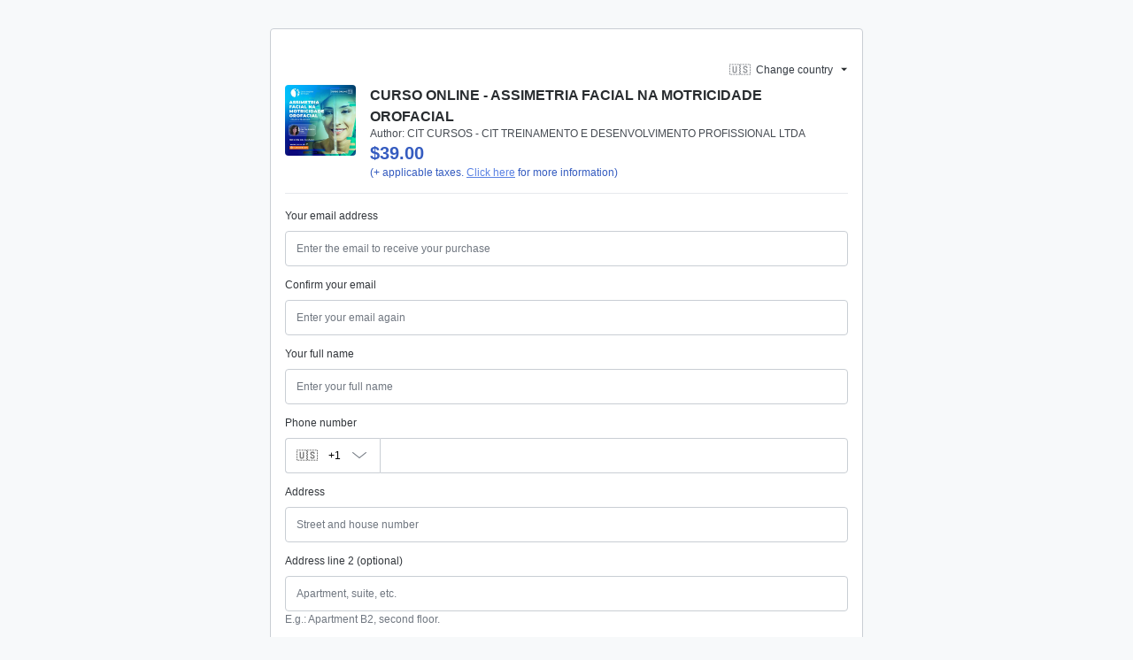

--- FILE ---
content_type: text/css; charset=utf-8
request_url: https://pay.hotmart.com/_nuxt/SmartRecoveryPixBilletData.DfwR0nBQ.css
body_size: -582
content:
#modal-hotmart-installments .buy-now-pay-later{display:flex;flex-direction:column}#modal-hotmart-installments .buy-now-pay-later .installments{margin-top:var(--spacer-1);order:2}


--- FILE ---
content_type: text/javascript; charset=utf-8
request_url: https://pay.hotmart.com/_nuxt/Cfj6U0n9.js
body_size: 1273
content:
import{g as D,r as H,a as L,d as N,e as Z,f as A,h as U}from"./D2AJu0yd.js";(function(){try{var u=typeof window<"u"?window:typeof global<"u"?global:typeof self<"u"?self:{},h=new Error().stack;h&&(u._sentryDebugIds=u._sentryDebugIds||{},u._sentryDebugIds[h]="2455a706-a42b-4136-9f19-2ea412aeeb3e",u._sentryDebugIdIdentifier="sentry-dbid-2455a706-a42b-4136-9f19-2ea412aeeb3e")}catch{}})();function F(u,h){for(var m=0;m<h.length;m++){const d=h[m];if(typeof d!="string"&&!Array.isArray(d)){for(const r in d)if(r!=="default"&&!(r in u)){const b=Object.getOwnPropertyDescriptor(d,r);b&&Object.defineProperty(u,r,b.get?b:{enumerable:!0,get:()=>d[r]})}}}return Object.freeze(Object.defineProperty(u,Symbol.toStringTag,{value:"Module"}))}var I={exports:{}};(function(u,h){(function(m,d){u.exports=d()})(self,()=>(()=>{var m={7705:e=>{e.exports=function(n){var t=[];return t.toString=function(){return this.map(function(o){var c="",i=o[5]!==void 0;return o[4]&&(c+="@supports (".concat(o[4],") {")),o[2]&&(c+="@media ".concat(o[2]," {")),i&&(c+="@layer".concat(o[5].length>0?" ".concat(o[5]):""," {")),c+=n(o),i&&(c+="}"),o[2]&&(c+="}"),o[4]&&(c+="}"),c}).join("")},t.i=function(o,c,i,s,y){typeof o=="string"&&(o=[[null,o,void 0]]);var C={};if(i)for(var v=0;v<this.length;v++){var O=this[v][0];O!=null&&(C[O]=!0)}for(var g=0;g<o.length;g++){var a=[].concat(o[g]);i&&C[a[0]]||(y!==void 0&&(a[5]===void 0||(a[1]="@layer".concat(a[5].length>0?" ".concat(a[5]):""," {").concat(a[1],"}")),a[5]=y),c&&(a[2]&&(a[1]="@media ".concat(a[2]," {").concat(a[1],"}")),a[2]=c),s&&(a[4]?(a[1]="@supports (".concat(a[4],") {").concat(a[1],"}"),a[4]=s):a[4]="".concat(s)),t.push(a))}},t}},6738:e=>{e.exports=function(n){return n[1]}},5097:(e,n,t)=>{t.d(n,{Z:()=>y});var o=t(6738),c=t.n(o),i=t(7705),s=t.n(i)()(c());s.push([e.id,':host{font-family:var(--font-family, "Nunito Sans", -apple-system, blinkmacsystemfont, "Segoe UI", helvetica, arial, sans-serif, "Apple Color Emoji", "Segoe UI Emoji", "Segoe UI Symbol")}:host *,:host *::before,:host *::after{-webkit-box-sizing:border-box;-moz-box-sizing:border-box;box-sizing:border-box}',""]);const y=s},4411:(e,n,t)=>{t.d(n,{Z:()=>y});var o=t(6738),c=t.n(o),i=t(7705),s=t.n(i)()(c());s.push([e.id,":host{-webkit-box-flex:1;-webkit-flex:1 1 auto;-moz-box-flex:1;-ms-flex:1 1 auto;flex:1 1 auto;padding:var(--modal-padding, 1rem);position:relative}",""]);const y=s}},d={};function r(e){var n=d[e];if(n!==void 0)return n.exports;var t=d[e]={id:e,exports:{}};return m[e](t,t.exports,r),t.exports}r.n=e=>{var n=e&&e.__esModule?()=>e.default:()=>e;return r.d(n,{a:n}),n},r.d=(e,n)=>{for(var t in n)r.o(n,t)&&!r.o(e,t)&&Object.defineProperty(e,t,{enumerable:!0,get:n[t]})},r.o=(e,n)=>Object.prototype.hasOwnProperty.call(e,n),r.r=e=>{typeof Symbol<"u"&&Symbol.toStringTag&&Object.defineProperty(e,Symbol.toStringTag,{value:"Module"}),Object.defineProperty(e,"__esModule",{value:!0})};var b={};return(()=>{r.r(b);const e=H();var n=r.n(e);const t=L();var o=r.n(t);const c=N();var i=r.n(c);const s=Z();var y=r.n(s);const C=A();var v=r.n(C);const O=U();var g=r.n(O),a=r(5097),q=function(R){i()(l,R);var S,x,k=(S=l,x=function(){if(typeof Reflect>"u"||!Reflect.construct||Reflect.construct.sham)return!1;if(typeof Proxy=="function")return!0;try{return Boolean.prototype.valueOf.call(Reflect.construct(Boolean,[],function(){})),!0}catch{return!1}}(),function(){var f,p=v()(S);if(x){var w=v()(this).constructor;f=Reflect.construct(p,arguments,w)}else f=p.apply(this,arguments);return y()(this,f)});function l(f){var p;n()(this,l);var w=(p=k.call(this)).getTemplate(),_=document.createElement("template");_.innerHTML=w;var P=_.content.querySelector("style");return P&&(P.innerHTML="".concat(P.innerHTML," ").concat(a.Z.toString())),window.ShadyCSS&&window.ShadyCSS.prepareTemplate(_,f),p.attachShadow({mode:"open"}),p.shadowRoot.appendChild(document.importNode(_.content,!0)),p}return o()(l,[{key:"connectedCallback",value:function(){window.ShadyCSS&&window.ShadyCSS.styleElement(this)}},{key:"getTemplate",value:function(){return""}}]),l}(g()(HTMLElement));const z=q;var B=r(4411),j,T,E="hot-modal-body";j=E,T=function(R){i()(l,R);var S,x,k=(S=l,x=function(){if(typeof Reflect>"u"||!Reflect.construct||Reflect.construct.sham)return!1;if(typeof Proxy=="function")return!0;try{return Boolean.prototype.valueOf.call(Reflect.construct(Boolean,[],function(){})),!0}catch{return!1}}(),function(){var f,p=v()(S);if(x){var w=v()(this).constructor;f=Reflect.construct(p,arguments,w)}else f=p.apply(this,arguments);return y()(this,f)});function l(){return n()(this,l),k.call(this,E)}return o()(l,[{key:"getTemplate",value:function(){return`
      <style>`.concat(B.Z.toString(),`</style>
      <slot></slot>
    `)}}]),l}(z),customElements.get(j)||customElements.define(j,T)})(),b})())})(I);var M=I.exports;const G=D(M),$=F({__proto__:null,default:G},[M]);export{$ as i};


--- FILE ---
content_type: text/javascript; charset=utf-8
request_url: https://pay.hotmart.com/_nuxt/BPimpNyz.js
body_size: 735
content:
import{t as h,J as T,I as S,l as g,y as x,o as A,a3 as b,bg as w,m as _,s as I,p as m,k,a7 as F,U as R,am as M,ah as B,a4 as N}from"./D2AJu0yd.js";(function(){try{var o=typeof window<"u"?window:typeof global<"u"?global:typeof self<"u"?self:{},i=new Error().stack;i&&(o._sentryDebugIds=o._sentryDebugIds||{},o._sentryDebugIds[i]="1e421a2e-5a13-4fe4-9871-27fc95e8bab1",o._sentryDebugIdIdentifier="sentry-dbid-1e421a2e-5a13-4fe4-9871-27fc95e8bab1")}catch{}})();const P=["id","data-test-id"],L=h({__name:"CreditCardFormEmbed",props:{tokenizationConfig:{required:!0,type:Object},cardIndex:{type:Number,default:0}},emits:["fieldBlur"],setup(o,{emit:i}){const a=o,f=i,n=T(),r=S(),s=g(null),d=x(()=>a.cardIndex===0?"credit-card-form-embed":`credit-card-form-embed-${a.cardIndex}`);function C(e){f("fieldBlur",e)}const u={MULTIPLE_CARDS:e=>{const t=Array.from({length:2});t[a.cardIndex]=e,n.UPDATE_MULTIPLE_CARDS_PAYMENT_METHOD_DETAILS({cardsDetails:t})},WALLET:e=>{var c;const t=((c=n.paymentMethodDetails)==null?void 0:c.WALLET)||{};n.SET_WALLET_PAYMENT_METHOD_DETAILS({...t,...e,walletBumpValues:e.walletBumpValues??t.walletBumpValues??{}})},CREDIT_CARD:e=>{n.UPDATE_CREDIT_CARD_METHOD_DETAILS(e)}};function l(e){var c;const t=["WALLET","MULTIPLE_CARDS"].includes(n.paymentMethod)?n.paymentMethod:"CREDIT_CARD";(c=u==null?void 0:u[t])==null||c.call(u,e)}async function E(){l({isFormInvalid:!1})}function p(e){n.SET_CARD_INFO({cardInfo:e,cardIndex:a.cardIndex})}function y(e){l({isFormInvalid:!0})}async function D(){var t,c;const{$checkoutElementsClient:e}=k();await e.ready,s.value=(c=e.interface)==null?void 0:c.init("element:creditCardForm",{countryIsoCode:r.countryIsoCode,locale:r.locale,elementOptions:{creditCardForm:{gateways:F((t=a.tokenizationConfig)==null?void 0:t.gateways),context:{feature:"[Checkout PCI] - Credit Card Form",origin:window.location.href,identifier:n.id,paymentMethod:n.paymentMethod},onCardInfoUpdate:p,onBlur:C,onValidationSuccess:E,onValidationError:y}}}),s.value.mount(`#${d.value}`),l({formInstance:s.value,isFormInvalid:!0})}return A(async()=>{b(()=>{var e;return(e=a.tokenizationConfig)==null?void 0:e.gateways},async(e,t)=>{e&&((t==null?void 0:t.length)!==e.length||(t==null?void 0:t.join(""))!==e.join(""))&&await D()},{immediate:!0,deep:!0})}),w(()=>{l({formInstance:void 0,isFormInvalid:!1})}),(e,t)=>(I(),_("div",{id:m(d),"data-test-id":m(d)},null,8,P))}}),V={class:"_d-flex _flex-column _flex-row"},z={__name:"CreditCardForm",props:{cardSize:{type:Number,default:240},cardIndex:{type:Number,default:0},checkoutContext:{type:String,default:"not_provided"}},setup(o){const i=o,{tokenizationConfig:a}=R(M()),f=B();async function n(r){var d;const s=((d=r.target)==null?void 0:d.id)||(r==null?void 0:r.fieldId);f.SEND_USER_BEHAVIOR_EVENT_TYPE_FILL_CARD_FIELDS({fieldName:s,cardOrder:i.cardIndex+1,checkoutContext:i.checkoutContext})}return(r,s)=>{const d=L;return I(),_("div",V,[N(d,{"tokenization-config":m(a),"card-index":o.cardIndex,onFieldBlur:n},null,8,["tokenization-config","card-index"])])}}};export{z as _};


--- FILE ---
content_type: text/javascript; charset=utf-8
request_url: https://pay.hotmart.com/_nuxt/1lk7Fead.js
body_size: -62
content:
import{k as u,y as a,a3 as l}from"./D2AJu0yd.js";import"./dc2_cBKI.js";(function(){try{var n=typeof window<"u"?window:typeof global<"u"?global:typeof self<"u"?self:{},e=new Error().stack;e&&(n._sentryDebugIds=n._sentryDebugIds||{},n._sentryDebugIds[e]="87df1f91-9840-433a-8539-7b30844469b7",n._sentryDebugIdIdentifier="sentry-dbid-87df1f91-9840-433a-8539-7b30844469b7")}catch{}})();function r({loadSuperPixel:n,hasProducts:e,isThanksPage:t=!1}){const f=u(),d=a(()=>!(e!=null&&e.value)&&!t);l(()=>{var i;return{hasLoadedSuperPixel:(i=f.$superPixel)==null?void 0:i.hasLoaded.value,hasLoadedProducts:e==null?void 0:e.value}},({hasLoadedSuperPixel:i})=>{d.value||i&&n()},{immediate:!0})}export{r as u};


--- FILE ---
content_type: text/javascript; charset=utf-8
request_url: https://pay.hotmart.com/_nuxt/DqAi0V8e.js
body_size: 79
content:
import{av as i,cD as f,l as b,o as p,a1 as u,m as o,s as a,n as _,at as y,a4 as m,p as h,aB as g,b0 as C,aE as k}from"./D2AJu0yd.js";import{u as x}from"./DC1vVfyu.js";(function(){try{var e=typeof window<"u"?window:typeof global<"u"?global:typeof self<"u"?self:{},t=new Error().stack;t&&(e._sentryDebugIds=e._sentryDebugIds||{},e._sentryDebugIds[t]="badc799f-e1db-4ea9-a530-d0973bacfbcf",e._sentryDebugIdIdentifier="sentry-dbid-badc799f-e1db-4ea9-a530-d0973bacfbcf")}catch{}})();const D={class:"_d-flex _flex-column"},I={key:0,class:"clipboard-footer _font-weight _line-height-lg _text-blue-light"},w=["aria-label"],B={key:0},v={__name:"CopyToClipBoard",props:{clipboardData:{type:String,required:!0},label:{type:String,default:"thanks_page.copy"},hasIcon:{type:Boolean,default:!1}},setup(e){const t=e,r=f(),s=b(null),{defineClipboard:d,destroyClipboard:l}=x({target:s,content:t.clipboardData});return p(()=>{d()}),u(()=>{l()}),(n,S)=>{const c=C;return a(),o("div",D,[e.hasIcon?(a(),o("div",I,[_("button",{ref_key:"copyCode",ref:s,class:"hot-button hot-button--tertiary _text-wrap _text-break _text-left",type:"button","aria-label":n.$t(e.label)},[h(r).text?(a(),o("span",B,[g(n.$slots,"text",{},void 0,!0)])):y("",!0),m(c,{name:"copy",class:"_ml-1",size:"10"})],8,w)])):(a(),o("button",{key:1,ref_key:"copyCode",ref:s,class:"hot-button hot-button--primary _flex-1 _m-0 _py-3",type:"button"},k(n.$t(e.label)),513))])}}},N=i(v,[["__scopeId","data-v-8d3d7cf6"]]);export{N as C};


--- FILE ---
content_type: text/javascript; charset=utf-8
request_url: https://pay.hotmart.com/_nuxt/DJ_nzhiN.js
body_size: 3016
content:
import{g as H,r as Z,a as G,b as $,c as F,d as Q,e as W,f as J,h as K}from"./D2AJu0yd.js";(function(){try{var d=typeof window<"u"?window:typeof global<"u"?global:typeof self<"u"?self:{},w=new Error().stack;w&&(d._sentryDebugIds=d._sentryDebugIds||{},d._sentryDebugIds[w]="2993fcc9-c012-4c61-b491-e8c92153f0d0",d._sentryDebugIdIdentifier="sentry-dbid-2993fcc9-c012-4c61-b491-e8c92153f0d0")}catch{}})();function V(d,w){for(var p=0;p<w.length;p++){const m=w[p];if(typeof m!="string"&&!Array.isArray(m)){for(const n in m)if(n!=="default"&&!(n in d)){const x=Object.getOwnPropertyDescriptor(m,n);x&&Object.defineProperty(d,n,x.get?x:{enumerable:!0,get:()=>m[n]})}}}return Object.freeze(Object.defineProperty(d,Symbol.toStringTag,{value:"Module"}))}var I={exports:{}};(function(d,w){(function(p,m){d.exports=m()})(self,()=>(()=>{var p={7705:o=>{o.exports=function(t){var e=[];return e.toString=function(){return this.map(function(a){var c="",u=a[5]!==void 0;return a[4]&&(c+="@supports (".concat(a[4],") {")),a[2]&&(c+="@media ".concat(a[2]," {")),u&&(c+="@layer".concat(a[5].length>0?" ".concat(a[5]):""," {")),c+=t(a),u&&(c+="}"),a[2]&&(c+="}"),a[4]&&(c+="}"),c}).join("")},e.i=function(a,c,u,v,h){typeof a=="string"&&(a=[[null,a,void 0]]);var k={};if(u)for(var b=0;b<this.length;b++){var y=this[b][0];y!=null&&(k[y]=!0)}for(var g=0;g<a.length;g++){var i=[].concat(a[g]);u&&k[i[0]]||(h!==void 0&&(i[5]===void 0||(i[1]="@layer".concat(i[5].length>0?" ".concat(i[5]):""," {").concat(i[1],"}")),i[5]=h),c&&(i[2]&&(i[1]="@media ".concat(i[2]," {").concat(i[1],"}")),i[2]=c),v&&(i[4]?(i[1]="@supports (".concat(i[4],") {").concat(i[1],"}"),i[4]=v):i[4]="".concat(v)),e.push(i))}},e}},6742:o=>{o.exports=function(t,e){return e||(e={}),t&&(t=String(t.__esModule?t.default:t),/^['"].*['"]$/.test(t)&&(t=t.slice(1,-1)),e.hash&&(t+=e.hash),/["'() \t\n]|(%20)/.test(t)||e.needQuotes?'"'.concat(t.replace(/"/g,'\\"').replace(/\n/g,"\\n"),'"'):t)}},6738:o=>{o.exports=function(t){return t[1]}},7609:(o,t,e)=>{e.d(t,{Z:()=>i});var a=e(6738),c=e.n(a),u=e(7705),v=e.n(u),h=e(6742),k=e.n(h),b=new URL(e(6461),e.b),y=v()(c()),g=k()(b);y.push([o.id,":host(.fade){opacity:0;pointer-events:none;-webkit-transition:opacity 500ms cubic-bezier(0.2, 1, 0.2, 1) 0ms;-o-transition:opacity 500ms cubic-bezier(0.2, 1, 0.2, 1) 0ms;-moz-transition:opacity 500ms cubic-bezier(0.2, 1, 0.2, 1) 0ms;transition:opacity 500ms cubic-bezier(0.2, 1, 0.2, 1) 0ms;-webkit-transition:opacity var(--timing) var(--easing) 0ms;-o-transition:opacity var(--timing) var(--easing) 0ms;-moz-transition:opacity var(--timing) var(--easing) 0ms;transition:opacity var(--timing) var(--easing) 0ms}:host(.fade.show){opacity:1;pointer-events:all}:host{background-color:var(--gray-100, #f7f9fa);border-color:var(--gray-300, #c9ced4);-webkit-border-radius:var(--border-radius, 0.25rem);-moz-border-radius:var(--border-radius, 0.25rem);border-radius:var(--border-radius, 0.25rem);border-style:solid;border-width:var(--alert-border-width, 0.0625rem);color:var(--gray-700, #32363b);display:block;font-size:var(--text-2, 1rem);font-weight:var(--font-weight, 400);line-height:var(--line-height-lg, 1.5);margin:0 0 var(--spacer-4, 1rem) 0;padding:var(--alert-padding, 1rem);position:relative}:host ::slotted(hr){border:0;border-top:var(--component-border-width, 0.0625rem) solid var(--gray-300, #c9ced4);margin-bottom:var(--spacer-3, 0.75rem);margin-top:var(--spacer-3, 0.75rem)}:host ::slotted(p:last-of-type){margin-bottom:0 !important}:host ::slotted(.hot-alert__link){color:var(--gray-700, #32363b);font-weight:var(--font-weight-bold, 700);text-decoration:underline;-webkit-text-decoration-skip:ink;text-decoration-skip-ink:auto;-webkit-transition:color var(--timing, 500ms) var(--easing, cubic-bezier(0.2, 1, 0.2, 1));-o-transition:color var(--timing, 500ms) var(--easing, cubic-bezier(0.2, 1, 0.2, 1));-moz-transition:color var(--timing, 500ms) var(--easing, cubic-bezier(0.2, 1, 0.2, 1));transition:color var(--timing, 500ms) var(--easing, cubic-bezier(0.2, 1, 0.2, 1))}@media screen and (prefers-reduced-motion: reduce){:host ::slotted(.hot-alert__link){-webkit-transition:none;-o-transition:none;-moz-transition:none;transition:none}}:host ::slotted(.hot-alert__link:focus){outline:0}:host ::slotted(.hot-alert__link:hover){color:var(--gray-600, #464b52);text-decoration:none}:host .hot-alert__close{background-image:url("+g+");background-position:center center;-webkit-background-size:100% auto;-moz-background-size:100% auto;background-size:100% auto;cursor:pointer;display:block;height:var(--text-2, 1rem);opacity:.4;position:absolute;right:var(--spacer-4, 1rem);top:-webkit-calc(var(--spacer-5, 1.5rem) + var(--spacer-1, 0.25rem));top:-moz-calc(var(--spacer-5, 1.5rem) + var(--spacer-1, 0.25rem));top:calc(var(--spacer-5, 1.5rem) + var(--spacer-1, 0.25rem));-webkit-transform:translateY(-50%);-moz-transform:translateY(-50%);-ms-transform:translateY(-50%);-o-transform:translateY(-50%);transform:translateY(-50%);width:var(--text-2, 1rem)}:host([dismissible]){padding:var(--alert-padding-dismissable, 1rem 3rem 1rem 1rem)}:host(.hot-alert--toast){-webkit-box-shadow:var(--box-shadow, 0 8px 16px -6px rgba(0, 0, 0, 0.12));-moz-box-shadow:var(--box-shadow, 0 8px 16px -6px rgba(0, 0, 0, 0.12));box-shadow:var(--box-shadow, 0 8px 16px -6px rgba(0, 0, 0, 0.12));margin:var(--spacer-5, 1.5rem);z-index:999999}",""]);const i=y},5097:(o,t,e)=>{e.d(t,{Z:()=>h});var a=e(6738),c=e.n(a),u=e(7705),v=e.n(u)()(c());v.push([o.id,':host{font-family:var(--font-family, "Nunito Sans", -apple-system, blinkmacsystemfont, "Segoe UI", helvetica, arial, sans-serif, "Apple Color Emoji", "Segoe UI Emoji", "Segoe UI Symbol")}:host *,:host *::before,:host *::after{-webkit-box-sizing:border-box;-moz-box-sizing:border-box;box-sizing:border-box}',""]);const h=v},6461:o=>{o.exports="data:image/svg+xml,%3Csvg aria-hidden=%27true%27 xmlns=%27http://www.w3.org/2000/svg%27 viewBox=%270 0 320 512%27%3E%3Cpath fill=%27%23545b64000000%27 d=%27M207.6 256l107.72-107.72c6.23-6.23 6.23-16.34 0-22.58l-25.03-25.03c-6.23-6.23-16.34-6.23-22.58 0L160 208.4 52.28 100.68c-6.23-6.23-16.34-6.23-22.58 0L4.68 125.7c-6.23 6.23-6.23 16.34 0 22.58L112.4 256 4.68 363.72c-6.23 6.23-6.23 16.34 0 22.58l25.03 25.03c6.23 6.23 16.34 6.23 22.58 0L160 303.6l107.72 107.72c6.23 6.23 16.34 6.23 22.58 0l25.03-25.03c6.23-6.23 6.23-16.34 0-22.58L207.6 256z%27/%3E%3C/svg%3E"}},m={};function n(o){var t=m[o];if(t!==void 0)return t.exports;var e=m[o]={id:o,exports:{}};return p[o](e,e.exports,n),e.exports}n.m=p,n.n=o=>{var t=o&&o.__esModule?()=>o.default:()=>o;return n.d(t,{a:t}),t},n.d=(o,t)=>{for(var e in t)n.o(t,e)&&!n.o(o,e)&&Object.defineProperty(o,e,{enumerable:!0,get:t[e]})},n.o=(o,t)=>Object.prototype.hasOwnProperty.call(o,t),n.r=o=>{typeof Symbol<"u"&&Symbol.toStringTag&&Object.defineProperty(o,Symbol.toStringTag,{value:"Module"}),Object.defineProperty(o,"__esModule",{value:!0})},n.b=document.baseURI||self.location.href;var x={};return(()=>{n.r(x);const o=Z();var t=n.n(o);const e=G();var a=n.n(e);const c=$();var u=n.n(c);const v=F();var h=n.n(v);const k=Q();var b=n.n(k);const y=W();var g=n.n(y);const i=J();var _=n.n(i);const q=K();var M=n.n(q),N=n(5097),B=function(A){b()(l,A);var S,z,R=(S=l,z=function(){if(typeof Reflect>"u"||!Reflect.construct||Reflect.construct.sham)return!1;if(typeof Proxy=="function")return!0;try{return Boolean.prototype.valueOf.call(Reflect.construct(Boolean,[],function(){})),!0}catch{return!1}}(),function(){var r,s=_()(S);if(z){var f=_()(this).constructor;r=Reflect.construct(s,arguments,f)}else r=s.apply(this,arguments);return g()(this,r)});function l(r){var s;t()(this,l);var f=(s=R.call(this)).getTemplate(),E=document.createElement("template");E.innerHTML=f;var T=E.content.querySelector("style");return T&&(T.innerHTML="".concat(T.innerHTML," ").concat(N.Z.toString())),window.ShadyCSS&&window.ShadyCSS.prepareTemplate(E,r),s.attachShadow({mode:"open"}),s.shadowRoot.appendChild(document.importNode(E.content,!0)),s}return a()(l,[{key:"connectedCallback",value:function(){window.ShadyCSS&&window.ShadyCSS.styleElement(this)}},{key:"getTemplate",value:function(){return""}}]),l}(M()(HTMLElement));const U=B;var C,O,j="hot-alert",D="dismiss",L="dismissible",Y=n(7609);C=j,O=function(A){b()(l,A);var S,z,R=(S=l,z=function(){if(typeof Reflect>"u"||!Reflect.construct||Reflect.construct.sham)return!1;if(typeof Proxy=="function")return!0;try{return Boolean.prototype.valueOf.call(Reflect.construct(Boolean,[],function(){})),!0}catch{return!1}}(),function(){var r,s=_()(S);if(z){var f=_()(this).constructor;r=Reflect.construct(s,arguments,f)}else r=s.apply(this,arguments);return g()(this,r)});function l(){var r;return t()(this,l),(r=R.call(this,j)).dismiss=r.dismiss.bind(u()(r)),r}return a()(l,[{key:"connectedCallback",value:function(){h()(_()(l.prototype),"connectedCallback",this).call(this),this._handleDismissible(),this._addAccessibility()}},{key:"attributeChangedCallback",value:function(r){r===L&&this._handleDismissible()}},{key:"_handleDismissible",value:function(){var r=this.shadowRoot.querySelector(".hot-alert__close"),s=this.hasAttribute(L);if(!r&&s){var f=document.createElement("div");return f.classList.add("hot-alert__close"),f.addEventListener("click",this.dismiss),void this.shadowRoot.appendChild(f)}r&&!s&&(r.removeEventListener("click",this.dismiss),r.remove())}},{key:"_addAccessibility",value:function(){this.hasAttribute("role")||this.setAttribute("role","alert")}},{key:"_startDismissAnimation",value:function(){var r=this;this._toggleAnimationEvent("addEventListener",function s(){r._toggleAnimationEvent("removeEventListener",s),r.dispatchEvent(new CustomEvent(D)),r.parentNode.removeChild(r)}),this.classList.remove("show")}},{key:"_toggleAnimationEvent",value:function(r,s){this[r]("webkitTransitionEnd",s),this[r]("oTransitionEnd",s),this[r]("msAnimationEnd",s),this[r]("transitionend",s)}},{key:"dismiss",value:function(){var r=this.classList.contains("fade"),s=this.classList.contains("show");r&&s?this._startDismissAnimation():(this.dispatchEvent(new CustomEvent(D)),this.parentNode.removeChild(this))}},{key:"getTemplate",value:function(){return`
      <style>`.concat(Y.Z.toString(),`</style>
      <slot></slot>
    `)}}],[{key:"observedAttributes",get:function(){return[L]}}]),l}(U),customElements.get(C)||customElements.define(C,O)})(),x})())})(I);var P=I.exports;const X=H(P),et=V({__proto__:null,default:X},[P]);export{et as i};


--- FILE ---
content_type: text/javascript; charset=utf-8
request_url: https://pay.hotmart.com/_nuxt/7r9KQ-v9.js
body_size: -12
content:
import{J as r,U as c,l as f,y as i,a3 as b}from"./D2AJu0yd.js";import"./dc2_cBKI.js";(function(){try{var e=typeof window<"u"?window:typeof global<"u"?global:typeof self<"u"?self:{},s=new Error().stack;s&&(e._sentryDebugIds=e._sentryDebugIds||{},e._sentryDebugIds[s]="8842eb99-44be-4573-9c2a-67618972238c",e._sentryDebugIdIdentifier="sentry-dbid-8842eb99-44be-4573-9c2a-67618972238c")}catch{}})();function v(e){const s=r(),{openModal:n}=c(s),{type:a,onAfterClose:t}=typeof e=="string"?{type:e,onAfterClose:void 0}:e,o=f(null),d=i(()=>n.value===a);function l(){n.value="",t==null||t()}function u(){o.value&&o.value.closeModal()}return b(o,()=>{o.value&&o.value.addEventListener("close",l)}),{modalRef:o,shouldOpenModal:d,closeModal:u}}export{v as u};


--- FILE ---
content_type: text/javascript; charset=utf-8
request_url: https://pay.hotmart.com/_nuxt/oBNJgQte.js
body_size: -84
content:
const __vite__mapDeps=(i,m=__vite__mapDeps,d=(m.f||(m.f=["./BHQF7Fto.js","./Ci1hBBlY.js","./D2AJu0yd.js","./dc2_cBKI.js","./entry.G3iA1hRT.css","./7r9KQ-v9.js","./BK2jWLyX.js","./x_Av196m.js"])))=>i.map(i=>d[i]);
import{_ as n}from"./dc2_cBKI.js";import{t as f,aw as u,y as p,ay as _,V as a,s,W as c,bJ as l,az as y,p as E,au as b}from"./D2AJu0yd.js";(function(){try{var e=typeof window<"u"?window:typeof global<"u"?global:typeof self<"u"?self:{},o=new Error().stack;o&&(e._sentryDebugIds=e._sentryDebugIds||{},e._sentryDebugIds[o]="24aeb855-95cf-4d1f-80dc-ff638e9f9a8d",e._sentryDebugIdIdentifier="sentry-dbid-24aeb855-95cf-4d1f-80dc-ff638e9f9a8d")}catch{}})();const D=f({__name:"ErrorModal4",setup(e){const o={default:_(()=>n(()=>import("./BHQF7Fto.js"),__vite__mapDeps([0,1,2,3,4,5]),import.meta.url)),"040":_(()=>n(()=>import("./BK2jWLyX.js"),__vite__mapDeps([6,5,2,3,4]),import.meta.url)),ERROR_139:_(()=>n(()=>import("./x_Av196m.js"),__vite__mapDeps([7,1,2,3,4,5]),import.meta.url)),ERROR_140:_(()=>n(()=>import("./x_Av196m.js"),__vite__mapDeps([7,1,2,3,4,5]),import.meta.url))},d=u(),i=p(()=>{var r;const t=(r=d.submitError)==null?void 0:r.errorCode,m=t&&o[t]?t:"default";return o[m]});return(t,m)=>{const r=b;return s(),a(r,null,{default:c(()=>[(s(),a(l,{to:"body"},[(s(),a(y(E(i))))]))]),_:1})}}});export{D as _};


--- FILE ---
content_type: text/javascript; charset=utf-8
request_url: https://pay.hotmart.com/_nuxt/I71ZC2Hq.js
body_size: 1428
content:
import{g as B,r as H,a as L,d as N,e as Z,f as A,h as F}from"./D2AJu0yd.js";(function(){try{var f=typeof window<"u"?window:typeof global<"u"?global:typeof self<"u"?self:{},b=new Error().stack;b&&(f._sentryDebugIds=f._sentryDebugIds||{},f._sentryDebugIds[b]="7d8249c3-e88d-4ad1-8e03-4fe4f89e2f3d",f._sentryDebugIdIdentifier="sentry-dbid-7d8249c3-e88d-4ad1-8e03-4fe4f89e2f3d")}catch{}})();function U(f,b){for(var v=0;v<b.length;v++){const u=b[v];if(typeof u!="string"&&!Array.isArray(u)){for(const r in u)if(r!=="default"&&!(r in f)){const g=Object.getOwnPropertyDescriptor(u,r);g&&Object.defineProperty(f,r,g.get?g:{enumerable:!0,get:()=>u[r]})}}}return Object.freeze(Object.defineProperty(f,Symbol.toStringTag,{value:"Module"}))}var I={exports:{}};(function(f,b){(function(v,u){f.exports=u()})(self,()=>(()=>{var v={7705:e=>{e.exports=function(o){var t=[];return t.toString=function(){return this.map(function(n){var i="",s=n[5]!==void 0;return n[4]&&(i+="@supports (".concat(n[4],") {")),n[2]&&(i+="@media ".concat(n[2]," {")),s&&(i+="@layer".concat(n[5].length>0?" ".concat(n[5]):""," {")),i+=o(n),s&&(i+="}"),n[2]&&(i+="}"),n[4]&&(i+="}"),i}).join("")},t.i=function(n,i,s,c,m){typeof n=="string"&&(n=[[null,n,void 0]]);var k={};if(s)for(var y=0;y<this.length;y++){var C=this[y][0];C!=null&&(k[C]=!0)}for(var h=0;h<n.length;h++){var a=[].concat(n[h]);s&&k[a[0]]||(m!==void 0&&(a[5]===void 0||(a[1]="@layer".concat(a[5].length>0?" ".concat(a[5]):""," {").concat(a[1],"}")),a[5]=m),i&&(a[2]&&(a[1]="@media ".concat(a[2]," {").concat(a[1],"}")),a[2]=i),c&&(a[4]?(a[1]="@supports (".concat(a[4],") {").concat(a[1],"}"),a[4]=c):a[4]="".concat(c)),t.push(a))}},t}},6738:e=>{e.exports=function(o){return o[1]}},5097:(e,o,t)=>{t.d(o,{Z:()=>m});var n=t(6738),i=t.n(n),s=t(7705),c=t.n(s)()(i());c.push([e.id,':host{font-family:var(--font-family, "Nunito Sans", -apple-system, blinkmacsystemfont, "Segoe UI", helvetica, arial, sans-serif, "Apple Color Emoji", "Segoe UI Emoji", "Segoe UI Symbol")}:host *,:host *::before,:host *::after{-webkit-box-sizing:border-box;-moz-box-sizing:border-box;box-sizing:border-box}',""]);const m=c},6058:(e,o,t)=>{t.d(o,{Z:()=>m});var n=t(6738),i=t.n(n),s=t(7705),c=t.n(s)()(i());c.push([e.id,":host{-webkit-box-align:center;-webkit-align-items:center;-moz-box-align:center;-ms-flex-align:center;align-items:center;border:0;-webkit-border-radius:0 0 var(--border-radius, 0.25rem) var(--border-radius, 0.25rem);-moz-border-radius:0 0 var(--border-radius, 0.25rem) var(--border-radius, 0.25rem);border-radius:0 0 var(--border-radius, 0.25rem) var(--border-radius, 0.25rem);border-style:solid;border-top-color:rgba(0,0,0,0);border-top-width:var(--modal-border-width, 0.0625rem);display:-webkit-box;display:-webkit-flex;display:-moz-box;display:-ms-flexbox;display:flex;padding:var(--modal-padding, 1rem)}::slotted(:not(:first-child)){margin-left:var(--spacer-1, 0.25rem)}::slotted(:not(:last-child)){margin-right:var(--spacer-1, 0.25rem)}",""]);const m=c}},u={};function r(e){var o=u[e];if(o!==void 0)return o.exports;var t=u[e]={id:e,exports:{}};return v[e](t,t.exports,r),t.exports}r.n=e=>{var o=e&&e.__esModule?()=>e.default:()=>e;return r.d(o,{a:o}),o},r.d=(e,o)=>{for(var t in o)r.o(o,t)&&!r.o(e,t)&&Object.defineProperty(e,t,{enumerable:!0,get:o[t]})},r.o=(e,o)=>Object.prototype.hasOwnProperty.call(e,o),r.r=e=>{typeof Symbol<"u"&&Symbol.toStringTag&&Object.defineProperty(e,Symbol.toStringTag,{value:"Module"}),Object.defineProperty(e,"__esModule",{value:!0})};var g={};return(()=>{r.r(g);const e=H();var o=r.n(e);const t=L();var n=r.n(t);const i=N();var s=r.n(i);const c=Z();var m=r.n(c);const k=A();var y=r.n(k);const C=F();var h=r.n(C),a=r(5097),M=function(j){s()(l,j);var x,S,R=(x=l,S=function(){if(typeof Reflect>"u"||!Reflect.construct||Reflect.construct.sham)return!1;if(typeof Proxy=="function")return!0;try{return Boolean.prototype.valueOf.call(Reflect.construct(Boolean,[],function(){})),!0}catch{return!1}}(),function(){var d,p=y()(x);if(S){var w=y()(this).constructor;d=Reflect.construct(p,arguments,w)}else d=p.apply(this,arguments);return m()(this,d)});function l(d){var p;o()(this,l);var w=(p=R.call(this)).getTemplate(),O=document.createElement("template");O.innerHTML=w;var P=O.content.querySelector("style");return P&&(P.innerHTML="".concat(P.innerHTML," ").concat(a.Z.toString())),window.ShadyCSS&&window.ShadyCSS.prepareTemplate(O,d),p.attachShadow({mode:"open"}),p.shadowRoot.appendChild(document.importNode(O.content,!0)),p}return n()(l,[{key:"connectedCallback",value:function(){window.ShadyCSS&&window.ShadyCSS.styleElement(this)}},{key:"getTemplate",value:function(){return""}}]),l}(h()(HTMLElement));const q=M;var D=r(6058),_,T,E="hot-modal-footer";_=E,T=function(j){s()(l,j);var x,S,R=(x=l,S=function(){if(typeof Reflect>"u"||!Reflect.construct||Reflect.construct.sham)return!1;if(typeof Proxy=="function")return!0;try{return Boolean.prototype.valueOf.call(Reflect.construct(Boolean,[],function(){})),!0}catch{return!1}}(),function(){var d,p=y()(x);if(S){var w=y()(this).constructor;d=Reflect.construct(p,arguments,w)}else d=p.apply(this,arguments);return m()(this,d)});function l(){return o()(this,l),R.call(this,E)}return n()(l,[{key:"getTemplate",value:function(){return`
      <style>`.concat(D.Z.toString(),`</style>
      <slot></slot>
    `)}}]),l}(q),customElements.get(_)||customElements.define(_,T)})(),g})())})(I);var z=I.exports;const G=B(z),$=U({__proto__:null,default:G},[z]);export{$ as i};


--- FILE ---
content_type: text/javascript; charset=utf-8
request_url: https://pay.hotmart.com/_nuxt/BpliPG0d.js
body_size: 1046
content:
import{_ as k}from"./BY2yTJ8K.js";import{av as w,aX as D,ah as T,l as B,d8 as U,y as b,a3 as I,o as N,m as _,s as n,n as s,a4 as d,b0 as v,aE as u,aA as $,p as t,cv as y,d9 as L,J as V,aF as F,V as R,at as C}from"./D2AJu0yd.js";import{_ as g}from"./BtYq_8Eg.js";import{u as P}from"./B_o08ABl.js";import{_ as O}from"./BPimpNyz.js";import"./dc2_cBKI.js";(function(){try{var c=typeof window<"u"?window:typeof global<"u"?global:typeof self<"u"?self:{},o=new Error().stack;o&&(c._sentryDebugIds=c._sentryDebugIds||{},c._sentryDebugIds[o]="d1ee1485-f972-4a3e-a6c9-5027b40db117",c._sentryDebugIdIdentifier="sentry-dbid-d1ee1485-f972-4a3e-a6c9-5027b40db117")}catch{}})();const H={class:"_p-2 animation-show-saved-cards"},Y={class:"_d-flex"},M={class:"_text-1 _text-gray-600 _mb-4 _font-weight-light"},j={class:"_d-flex"},z=["src"],J={class:"_text-1 _text-gray-900 _mt-1"},K={class:"_text-1 _text-blue-dark _font-weight-light _mt-0"},G={key:1,class:"_border-top _border-gray-200 _pt-4 _mt-4"},W={__name:"SavedCards",setup(c){const{sendEventToHotjar:o}=P(),e=D(),i=T(),l=B(U),m=b(()=>`**** **** **** ${e.cardDetails.cardLastDigits||5545}`);function p(a){const r=a.toUpperCase();return L[r]??""}function E(){e.isSavedCardsSelected||(i.SEND_FAST_BUY_SESSION_EVENT({userSelectSavedCreditCard:!0}),e.UPDATE_SELECT_SAVED_CARD(!0),o(y.FAST_BUY_SAVED_CARD_CLICK))}function S(){e.isSavedCardsSelected&&(i.SEND_FAST_BUY_SESSION_EVENT({userNewCreditCard:!0}),e.UPDATE_SELECT_SAVED_CARD(!1),o(y.FAST_BUY_ADD_NEW_CARD_CLICK))}function f(a=""){return`/assets/images/card-brand/${p(a)||"PLACEHOLDER"}.svg`}return I(()=>e.cardDetails.brand,a=>{const r=f(a);r&&(l.value=r,e.UPDATE_SELECT_SAVED_CARD(!0))},{deep:!0,immediate:!0}),N(()=>{e.UPDATE_SELECT_SAVED_CARD(!0),i.SEND_FAST_BUY_SESSION_EVENT({userSelectSavedCreditCard:!0})}),(a,r)=>{const h=v,A=g,x=v;return n(),_("div",H,[s("div",null,[s("div",Y,[d(h,{name:"lock",size:"14",fill:"var(--gray-700)",class:"_mr-2"}),s("h2",M,u(a.$t("one_click_buy.saved_cards")),1)]),s("div",{class:$(["_d-flex _flex-column _border _rounded _p-4 _mb-4 _cursor-pointer _font-weight-bold",{"_bg-blue-lightest _border-blue-light":t(e).isSavedCardsSelected}]),"data-testid":"fast-buy-saved-card",onClick:E},[s("div",j,[s("div",null,[s("img",{"aria-hidden":"",class:"card-brand _mr-2",src:t(l)},null,8,z)]),s("span",J,u(t(m)),1)]),d(A,{class:"_mt-4","checkout-context":t(e).checkoutContext},null,8,["checkout-context"])],2),t(e).isSavedCardsSelected?(n(),_("button",{key:0,"data-testid":"fast-buy-new-credit-card",class:"hot-button hot-button--secondary saved-cards-header__new-card _d-flex _justify-content-center _w-full",onClick:S},[d(x,{name:"plusSign",width:"21",height:"18",viewBox:"0 -2 18 18",custom:"",fill:"var(--blue-dark)"}),s("span",K,u(a.$t("payment_methods.wallet.use_new_card")),1)])):(n(),_("div",G))])])}}},X=w(W,[["__scopeId","data-v-d73a1b30"]]),q={class:"method-content _border _rounded _border-gray-200 _p-4 _mt-4"},Q={key:1,role:"alert",class:"_border-0 _d-flex _flex-row"},Z={class:"_text-1 _mb-0"},ee={key:2},te="installments.disabled_when_debit_card",ce={__name:"CreditCardData",setup(c){const o=V(),e=D(),{isDesktop:i}=F(),l=b(()=>o.shouldDisableInstallments(0)),m=b(()=>o.countryIsoCode==="PE");return(p,E)=>{const S=k,f=X,a=v,r=O,h=g;return n(),_("div",q,[d(S),t(e).isSavedCardAvailableToUse?(n(),R(f,{key:0})):C("",!0),t(m)?(n(),_("hot-alert",Q,[d(a,{name:"circle-info",fill:"var(--gray-700)",size:"20px",class:"_my-auto _mr-4"}),s("div",null,[s("p",Z,u(p.$t("alerts.card_activation")),1)])])):C("",!0),!t(e).isSavedCardAvailableToUse||!t(e).isSavedCardsSelected?(n(),_("div",ee,[d(r,{"display-card":t(i),"checkout-context":t(e).checkoutContext},null,8,["display-card","checkout-context"]),d(h,{disabled:t(l),"disabled-tip-copy":te,"checkout-context":t(e).checkoutContext},null,8,["disabled","checkout-context"])])):C("",!0)])}}};export{ce as default};


--- FILE ---
content_type: text/javascript; charset=utf-8
request_url: https://pay.hotmart.com/_nuxt/94h1D1Gw.js
body_size: 789
content:
import{av as L,a6 as N,V as T,s as o,W as V,a4 as u,n as e,aE as E,au as B,t as M,k as W,J as O,U as $,l as I,o as U,y as h,a3 as A,m as l,at as S,p as s,aA as R,b0 as F,aV as j,aW as z}from"./D2AJu0yd.js";(function(){try{var t=typeof window<"u"?window:typeof global<"u"?global:typeof self<"u"?self:{},a=new Error().stack;a&&(t._sentryDebugIds=t._sentryDebugIds||{},t._sentryDebugIds[a]="8b98dbb9-f5d2-43f5-847c-c6100e7b50e5",t._sentryDebugIdIdentifier="sentry-dbid-8b98dbb9-f5d2-43f5-847c-c6100e7b50e5")}catch{}})();const H={},J={class:"_text-2 _text-gray-700 _font-weight-bold"};function P(t,a){const c=N("Vue3Lottie"),d=B;return o(),T(d,null,{default:V(()=>[u(c,{"animation-link":"/assets/images/loading-rocket.json",height:140,width:140}),e("p",J,E(t.$t("thanks_page.headers.order_done.sub_title")),1)]),_:1})}const q=L(H,[["render",P]]),f=t=>(j("data-v-3a4af5c8"),t=t(),z(),t),G={class:"full-centered text-center block"},K={key:0,class:"disconnected-warning"},Q={class:"loading-wrapper"},X={class:"loading-fire"},Y={key:1,class:"slow-network-warning"},Z={class:"loading-wrapper"},ee=f(()=>e("div",{class:"loading-activity"},null,-1)),te=f(()=>e("div",{class:"loading-activity revert"},null,-1)),se={class:"loading-fire"},oe={key:3},ne={class:"loading-wrapper"},ae=f(()=>e("div",{class:"loading-activity"},null,-1)),ie=f(()=>e("div",{class:"loading-activity revert"},null,-1)),le={class:"loading-fire"},ce={key:0,class:"loading-description _mt-5 _text-gray-600"},de=M({__name:"FullLoading",props:{show:{type:Boolean}},setup(t){const a=t,{$checkoutElements:c}=W(),d=O(),{fullLoadingType:i,isFullLoadingVisible:m,showDisconnectedWarning:g,showSlowNetworkWarning:v}=$(d),p=I(-1),w=I(-1);U(()=>{window.addEventListener("offline",()=>g.value=!0),window.addEventListener("online",()=>g.value=!1)});const C=h(()=>i.value==="solid"?"solid":""),y=h(()=>i.value==="validating"),b=h(()=>i.value==="hotmart_installments_environment");return A(m,r=>{if(window)if(c.dispatchMessage({action:"on_is_full_loading",data:{visible:r}}),r){const n=_=>window.setTimeout(()=>{y.value||_==="first_message"&&(v.value=!0)},_==="first_message"?15e3:3e4);p.value=n("first_message"),w.value=n("second_message")}else window.clearTimeout(p.value),window.clearTimeout(w.value),v.value=!1,(y.value||b.value)&&(i.value="")}),(r,D)=>{var k,x;const n=F,_=q;return s(m)||a.show?(o(),l("div",{key:0,id:"full-loading",class:R(["loading-section",s(C)])},[e("div",G,[s(g)?(o(),l("div",K,[e("div",Q,[e("div",X,[u(n,{name:"disconnected",width:"54",height:"54",fill:"var(--gray-400)","view-box":"0 0 90 90",custom:""})])])])):s(v)&&!s(i)?(o(),l("div",Y,[e("div",Z,[ee,te,e("div",se,[u(n,{name:"wifi",width:"33",height:"25",fill:"var(--gray-400)","view-box":"0 0 33 25",custom:""})])])])):(x=(k=s(d).paymentMethodDetails)==null?void 0:k.CREDIT_CARD)!=null&&x.fastBuy?(o(),T(_,{key:2})):(o(),l("div",oe,[e("div",ne,[ae,ie,e("div",le,[u(n,{name:"hotmartLogo",width:"18px",height:"24px",viewBox:"0 0 109 150",fill:"var(--gray-400)",custom:""})])]),s(b)?(o(),l("p",ce,[e("strong",null,E(r.$t("general.redirect_hotmart_installments")),1)])):S("",!0)]))])],2)):S("",!0)}}}),_e=L(de,[["__scopeId","data-v-3a4af5c8"]]);export{_e as _};
